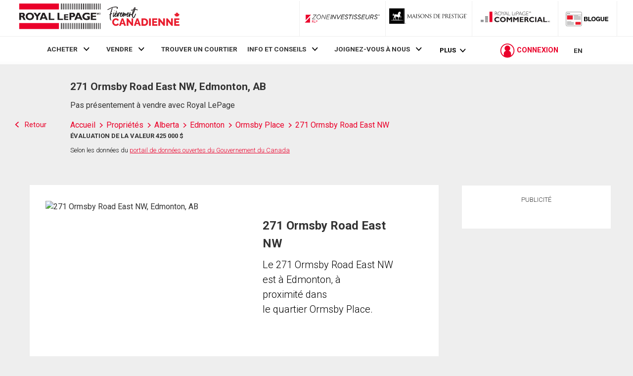

--- FILE ---
content_type: text/html; charset=utf-8
request_url: https://21dot7-dot-rlpdotca.appspot.com/get-iroc-property-image/
body_size: -163
content:
https://maps.googleapis.com/maps/api/streetview?location=271-ormsby-road-east-nw-edmonton-ab&size=500x375&client=gme-brookfieldresidential&signature=LGdhuI6c8Of5Jc5Jy0dstFMyXdo=